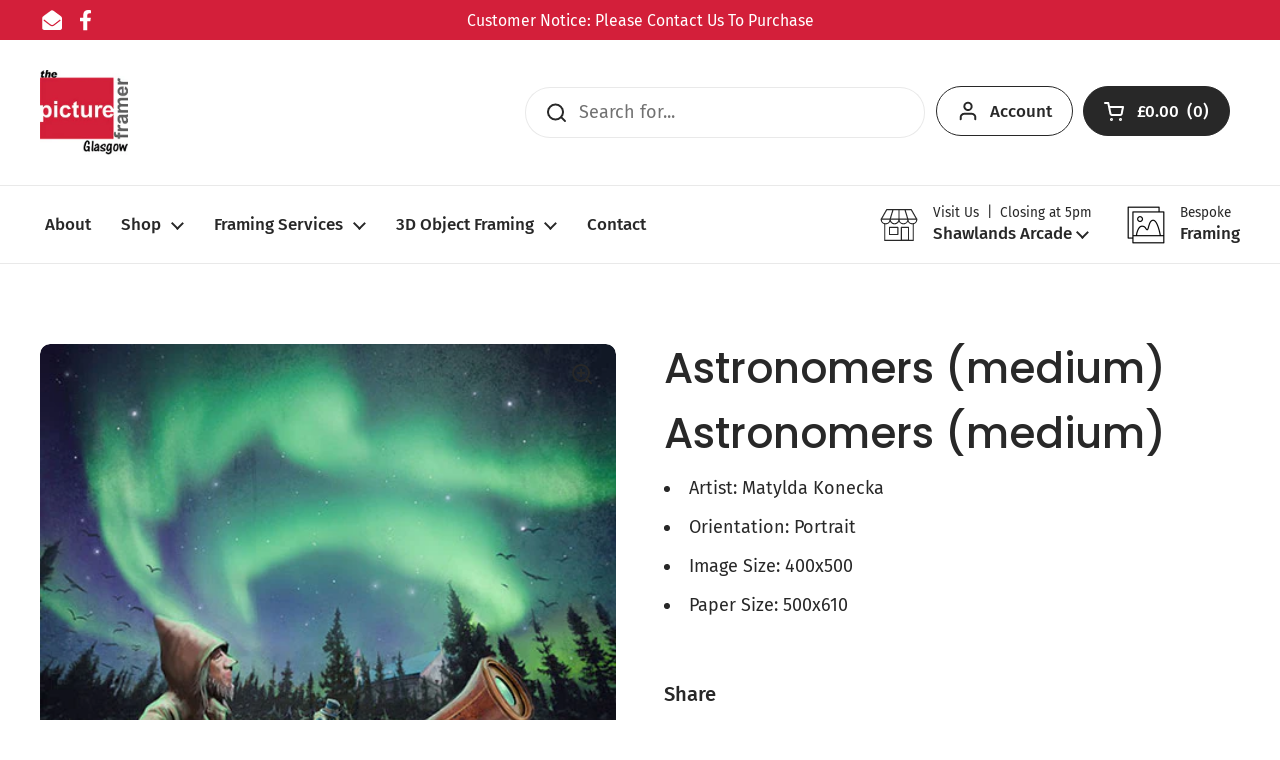

--- FILE ---
content_type: text/javascript; charset=utf-8
request_url: https://pictureframerglasgow.com/products/astronomers-medium.js
body_size: 594
content:
{"id":6746479853872,"title":"Astronomers (medium)","handle":"astronomers-medium","description":"\u003ch2\u003eAstronomers (medium)\u003c\/h2\u003e\u003cul\u003e\n\u003cli\u003eArtist: Matylda Konecka\u003c\/li\u003e\n\u003cli\u003eOrientation: Portrait\u003c\/li\u003e\n\u003cli\u003eImage Size: 400x500\u003c\/li\u003e\n\u003cli\u003ePaper Size: 500x610\u003c\/li\u003e\n\u003c\/ul\u003e","published_at":"2022-10-15T00:25:26+01:00","created_at":"2022-10-15T00:25:26+01:00","vendor":"The Picture Framer Glasgow","type":"","tags":["Art Prints","Matylda Konecka"],"price":3772,"price_min":3772,"price_max":3772,"available":true,"price_varies":false,"compare_at_price":null,"compare_at_price_min":0,"compare_at_price_max":0,"compare_at_price_varies":false,"variants":[{"id":39815718633776,"title":"Default Title","option1":"Default Title","option2":null,"option3":null,"sku":"MKA054","requires_shipping":true,"taxable":true,"featured_image":null,"available":true,"name":"Astronomers (medium)","public_title":null,"options":["Default Title"],"price":3772,"weight":0,"compare_at_price":null,"inventory_management":null,"barcode":"","requires_selling_plan":false,"selling_plan_allocations":[]}],"images":["\/\/cdn.shopify.com\/s\/files\/1\/0556\/1512\/7856\/products\/MKA053-MKA054-MKA055-Astronomer-Izery-Mountains_10wg-1w.jpg?v=1665789926"],"featured_image":"\/\/cdn.shopify.com\/s\/files\/1\/0556\/1512\/7856\/products\/MKA053-MKA054-MKA055-Astronomer-Izery-Mountains_10wg-1w.jpg?v=1665789926","options":[{"name":"Title","position":1,"values":["Default Title"]}],"url":"\/products\/astronomers-medium","media":[{"alt":null,"id":21155568582960,"position":1,"preview_image":{"aspect_ratio":0.8,"height":600,"width":480,"src":"https:\/\/cdn.shopify.com\/s\/files\/1\/0556\/1512\/7856\/products\/MKA053-MKA054-MKA055-Astronomer-Izery-Mountains_10wg-1w.jpg?v=1665789926"},"aspect_ratio":0.8,"height":600,"media_type":"image","src":"https:\/\/cdn.shopify.com\/s\/files\/1\/0556\/1512\/7856\/products\/MKA053-MKA054-MKA055-Astronomer-Izery-Mountains_10wg-1w.jpg?v=1665789926","width":480}],"requires_selling_plan":false,"selling_plan_groups":[]}